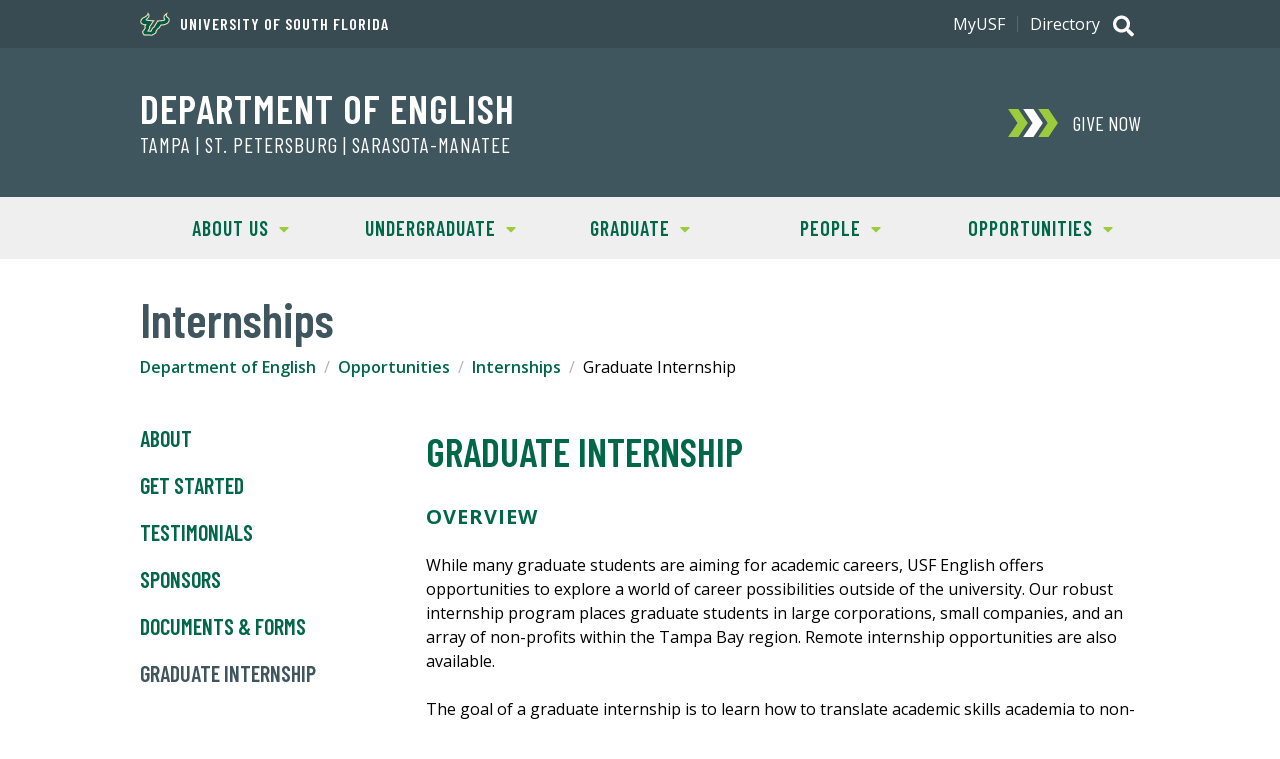

--- FILE ---
content_type: application/javascript
request_url: https://www.usf.edu/_resources/js/v3/functions.js?ver=5
body_size: 16711
content:
/*! modernizr 3.6.0 (Custom Build) | MIT *
 * https://modernizr.com/download/?-cssanimations-flexbox-inlinesvg-urlsearchparams-printshiv-setclasses !*/
!function(e,t,n){function r(e,t){return typeof e===t}function o(){var e,t,n,o,i,a,s;for(var l in S)if(S.hasOwnProperty(l)){if(e=[],t=S[l],t.name&&(e.push(t.name.toLowerCase()),t.options&&t.options.aliases&&t.options.aliases.length))for(n=0;n<t.options.aliases.length;n++)e.push(t.options.aliases[n].toLowerCase());for(o=r(t.fn,"function")?t.fn():t.fn,i=0;i<e.length;i++)a=e[i],s=a.split("."),1===s.length?Modernizr[s[0]]=o:(!Modernizr[s[0]]||Modernizr[s[0]]instanceof Boolean||(Modernizr[s[0]]=new Boolean(Modernizr[s[0]])),Modernizr[s[0]][s[1]]=o),E.push((o?"":"no-")+s.join("-"))}}function i(e){var t=b.className,n=Modernizr._config.classPrefix||"";if(x&&(t=t.baseVal),Modernizr._config.enableJSClass){var r=new RegExp("(^|\\s)"+n+"no-js(\\s|$)");t=t.replace(r,"$1"+n+"js$2")}Modernizr._config.enableClasses&&(t+=" "+n+e.join(" "+n),x?b.className.baseVal=t:b.className=t)}function a(){return"function"!=typeof t.createElement?t.createElement(arguments[0]):x?t.createElementNS.call(t,"http://www.w3.org/2000/svg",arguments[0]):t.createElement.apply(t,arguments)}function s(e,t){return!!~(""+e).indexOf(t)}function l(e){return e.replace(/([a-z])-([a-z])/g,function(e,t,n){return t+n.toUpperCase()}).replace(/^-/,"")}function u(e,t){return function(){return e.apply(t,arguments)}}function c(e,t,n){var o;for(var i in e)if(e[i]in t)return n===!1?e[i]:(o=t[e[i]],r(o,"function")?u(o,n||t):o);return!1}function f(e){return e.replace(/([A-Z])/g,function(e,t){return"-"+t.toLowerCase()}).replace(/^ms-/,"-ms-")}function d(t,n,r){var o;if("getComputedStyle"in e){o=getComputedStyle.call(e,t,n);var i=e.console;if(null!==o)r&&(o=o.getPropertyValue(r));else if(i){var a=i.error?"error":"log";i[a].call(i,"getComputedStyle returning null, its possible modernizr test results are inaccurate")}}else o=!n&&t.currentStyle&&t.currentStyle[r];return o}function p(){var e=t.body;return e||(e=a(x?"svg":"body"),e.fake=!0),e}function m(e,n,r,o){var i,s,l,u,c="modernizr",f=a("div"),d=p();if(parseInt(r,10))for(;r--;)l=a("div"),l.id=o?o[r]:c+(r+1),f.appendChild(l);return i=a("style"),i.type="text/css",i.id="s"+c,(d.fake?d:f).appendChild(i),d.appendChild(f),i.styleSheet?i.styleSheet.cssText=e:i.appendChild(t.createTextNode(e)),f.id=c,d.fake&&(d.style.background="",d.style.overflow="hidden",u=b.style.overflow,b.style.overflow="hidden",b.appendChild(d)),s=n(f,e),d.fake?(d.parentNode.removeChild(d),b.style.overflow=u,b.offsetHeight):f.parentNode.removeChild(f),!!s}function h(t,r){var o=t.length;if("CSS"in e&&"supports"in e.CSS){for(;o--;)if(e.CSS.supports(f(t[o]),r))return!0;return!1}if("CSSSupportsRule"in e){for(var i=[];o--;)i.push("("+f(t[o])+":"+r+")");return i=i.join(" or "),m("@supports ("+i+") { #modernizr { position: absolute; } }",function(e){return"absolute"==d(e,null,"position")})}return n}function v(e,t,o,i){function u(){f&&(delete j.style,delete j.modElem)}if(i=r(i,"undefined")?!1:i,!r(o,"undefined")){var c=h(e,o);if(!r(c,"undefined"))return c}for(var f,d,p,m,v,g=["modernizr","tspan","samp"];!j.style&&g.length;)f=!0,j.modElem=a(g.shift()),j.style=j.modElem.style;for(p=e.length,d=0;p>d;d++)if(m=e[d],v=j.style[m],s(m,"-")&&(m=l(m)),j.style[m]!==n){if(i||r(o,"undefined"))return u(),"pfx"==t?m:!0;try{j.style[m]=o}catch(y){}if(j.style[m]!=v)return u(),"pfx"==t?m:!0}return u(),!1}function g(e,t,n,o,i){var a=e.charAt(0).toUpperCase()+e.slice(1),s=(e+" "+T.join(a+" ")+a).split(" ");return r(t,"string")||r(t,"undefined")?v(s,t,o,i):(s=(e+" "+N.join(a+" ")+a).split(" "),c(s,t,n))}function y(e,t,r){return g(e,n,n,t,r)}var E=[],S=[],C={_version:"3.6.0",_config:{classPrefix:"",enableClasses:!0,enableJSClass:!0,usePrefixes:!0},_q:[],on:function(e,t){var n=this;setTimeout(function(){t(n[e])},0)},addTest:function(e,t,n){S.push({name:e,fn:t,options:n})},addAsyncTest:function(e){S.push({name:null,fn:e})}},Modernizr=function(){};Modernizr.prototype=C,Modernizr=new Modernizr;var b=t.documentElement,x="svg"===b.nodeName.toLowerCase();x||!function(e,t){function n(e,t){var n=e.createElement("p"),r=e.getElementsByTagName("head")[0]||e.documentElement;return n.innerHTML="x<style>"+t+"</style>",r.insertBefore(n.lastChild,r.firstChild)}function r(){var e=w.elements;return"string"==typeof e?e.split(" "):e}function o(e,t){var n=w.elements;"string"!=typeof n&&(n=n.join(" ")),"string"!=typeof e&&(e=e.join(" ")),w.elements=n+" "+e,u(t)}function i(e){var t=x[e[C]];return t||(t={},b++,e[C]=b,x[b]=t),t}function a(e,n,r){if(n||(n=t),v)return n.createElement(e);r||(r=i(n));var o;return o=r.cache[e]?r.cache[e].cloneNode():S.test(e)?(r.cache[e]=r.createElem(e)).cloneNode():r.createElem(e),!o.canHaveChildren||E.test(e)||o.tagUrn?o:r.frag.appendChild(o)}function s(e,n){if(e||(e=t),v)return e.createDocumentFragment();n=n||i(e);for(var o=n.frag.cloneNode(),a=0,s=r(),l=s.length;l>a;a++)o.createElement(s[a]);return o}function l(e,t){t.cache||(t.cache={},t.createElem=e.createElement,t.createFrag=e.createDocumentFragment,t.frag=t.createFrag()),e.createElement=function(n){return w.shivMethods?a(n,e,t):t.createElem(n)},e.createDocumentFragment=Function("h,f","return function(){var n=f.cloneNode(),c=n.createElement;h.shivMethods&&("+r().join().replace(/[\w\-:]+/g,function(e){return t.createElem(e),t.frag.createElement(e),'c("'+e+'")'})+");return n}")(w,t.frag)}function u(e){e||(e=t);var r=i(e);return!w.shivCSS||h||r.hasCSS||(r.hasCSS=!!n(e,"article,aside,dialog,figcaption,figure,footer,header,hgroup,main,nav,section{display:block}mark{background:#FF0;color:#000}template{display:none}")),v||l(e,r),e}function c(e){for(var t,n=e.getElementsByTagName("*"),o=n.length,i=RegExp("^(?:"+r().join("|")+")$","i"),a=[];o--;)t=n[o],i.test(t.nodeName)&&a.push(t.applyElement(f(t)));return a}function f(e){for(var t,n=e.attributes,r=n.length,o=e.ownerDocument.createElement(N+":"+e.nodeName);r--;)t=n[r],t.specified&&o.setAttribute(t.nodeName,t.nodeValue);return o.style.cssText=e.style.cssText,o}function d(e){for(var t,n=e.split("{"),o=n.length,i=RegExp("(^|[\\s,>+~])("+r().join("|")+")(?=[[\\s,>+~#.:]|$)","gi"),a="$1"+N+"\\:$2";o--;)t=n[o]=n[o].split("}"),t[t.length-1]=t[t.length-1].replace(i,a),n[o]=t.join("}");return n.join("{")}function p(e){for(var t=e.length;t--;)e[t].removeNode()}function m(e){function t(){clearTimeout(a._removeSheetTimer),r&&r.removeNode(!0),r=null}var r,o,a=i(e),s=e.namespaces,l=e.parentWindow;return!_||e.printShived?e:("undefined"==typeof s[N]&&s.add(N),l.attachEvent("onbeforeprint",function(){t();for(var i,a,s,l=e.styleSheets,u=[],f=l.length,p=Array(f);f--;)p[f]=l[f];for(;s=p.pop();)if(!s.disabled&&T.test(s.media)){try{i=s.imports,a=i.length}catch(m){a=0}for(f=0;a>f;f++)p.push(i[f]);try{u.push(s.cssText)}catch(m){}}u=d(u.reverse().join("")),o=c(e),r=n(e,u)}),l.attachEvent("onafterprint",function(){p(o),clearTimeout(a._removeSheetTimer),a._removeSheetTimer=setTimeout(t,500)}),e.printShived=!0,e)}var h,v,g="3.7.3",y=e.html5||{},E=/^<|^(?:button|map|select|textarea|object|iframe|option|optgroup)$/i,S=/^(?:a|b|code|div|fieldset|h1|h2|h3|h4|h5|h6|i|label|li|ol|p|q|span|strong|style|table|tbody|td|th|tr|ul)$/i,C="_html5shiv",b=0,x={};!function(){try{var e=t.createElement("a");e.innerHTML="<xyz></xyz>",h="hidden"in e,v=1==e.childNodes.length||function(){t.createElement("a");var e=t.createDocumentFragment();return"undefined"==typeof e.cloneNode||"undefined"==typeof e.createDocumentFragment||"undefined"==typeof e.createElement}()}catch(n){h=!0,v=!0}}();var w={elements:y.elements||"abbr article aside audio bdi canvas data datalist details dialog figcaption figure footer header hgroup main mark meter nav output picture progress section summary template time video",version:g,shivCSS:y.shivCSS!==!1,supportsUnknownElements:v,shivMethods:y.shivMethods!==!1,type:"default",shivDocument:u,createElement:a,createDocumentFragment:s,addElements:o};e.html5=w,u(t);var T=/^$|\b(?:all|print)\b/,N="html5shiv",_=!v&&function(){var n=t.documentElement;return!("undefined"==typeof t.namespaces||"undefined"==typeof t.parentWindow||"undefined"==typeof n.applyElement||"undefined"==typeof n.removeNode||"undefined"==typeof e.attachEvent)}();w.type+=" print",w.shivPrint=m,m(t),"object"==typeof module&&module.exports&&(module.exports=w)}("undefined"!=typeof e?e:this,t),Modernizr.addTest("inlinesvg",function(){var e=a("div");return e.innerHTML="<svg/>","http://www.w3.org/2000/svg"==("undefined"!=typeof SVGRect&&e.firstChild&&e.firstChild.namespaceURI)});var w="Moz O ms Webkit",T=C._config.usePrefixes?w.split(" "):[];C._cssomPrefixes=T;var N=C._config.usePrefixes?w.toLowerCase().split(" "):[];C._domPrefixes=N;var _={elem:a("modernizr")};Modernizr._q.push(function(){delete _.elem});var j={style:_.elem.style};Modernizr._q.unshift(function(){delete j.style}),C.testAllProps=g,C.testAllProps=y,Modernizr.addTest("cssanimations",y("animationName","a",!0)),Modernizr.addTest("flexbox",y("flexBasis","1px",!0)),Modernizr.addTest("urlsearchparams","URLSearchParams"in e),o(),i(E),delete C.addTest,delete C.addAsyncTest;for(var P=0;P<Modernizr._q.length;P++)Modernizr._q[P]();e.Modernizr=Modernizr}(window,document);

$(document).ready(function() { 
	$(".toggle").collapsible(); 

	setDonate();
	$(window).on("resize", function() { 
		setDonate();	
	});
});


function setDonate() {
	if ($('.donate').css('position') == 'absolute'){
		var bannerHeight = $(".header_banner").outerHeight();
		var auxHeight = $(".auxNav").length ? $(".auxNav").outerHeight() : 0;
		var donateHeight = $(".donate").outerHeight();

		var donateOffset = (bannerHeight - (auxHeight + donateHeight)) / 2;
		donateOffset = (donateOffset + auxHeight) / 16;
		donateOffset = donateOffset + 'em';
		$(".donate").css('top', donateOffset);
	}
}



/* Setting correct sectionNav display */
function setSectionNav(currentPage) {
	$('.sectionNav_menu a[href="' + currentPage + '"]').addClass('sectionNav_active');

	$('.sectionNav_menu li ul').css('display', 'none');
	$('.sectionNav_menu a').each(function() {
		if ($(this).attr('href') == currentPage) {
			$(this).next('ul').css('display', 'block');
			$(this).parents('li ul').css('display', 'block');
		}
	});
}


/**
* --------------------------------------------------------------------
* jQuery collapsible plugin
* Author: Scott Jehl, scott@filamentgroup.com
* Copyright (c) 2009 Filament Group
* licensed under MIT (filamentgroup.com/examples/mit-license.txt)
*
* Additions by: USF University Communications and Marketing
*         http://www.usf.edu/ucm
*
* --------------------------------------------------------------------
*/

$.fn.collapsible = function(){
	return $(this).each(function(){
		//define
		var collapsibleHeading = $(this).addClass('collapsible-heading collapsible-heading-collapsed');
		var collapsibleContent = collapsibleHeading.next();

		//modify markup & attributes
		collapsibleHeading.prepend('<span class="collapsible-heading-status">Show </span>')
			.wrapInner('<a href="#" class="collapsible-heading-toggle"></a>')
			.attr({'aria-expanded': false});

		collapsibleContent.addClass('collapsible-content collapsible-content-collapsed');

		function globalCollapse() {
			if ($('.nav_toggle').css('display') == 'none') {
				$('.global .toggle').not('.nav_toggle').trigger('collapse');
			}
			else {
				if ($('footer .nav_toggle').css('display') == 'none') {
					$('header .toggle').trigger('collapse');
				}
				else {
					$('.global .toggle').trigger('collapse');
				}
			}
		}

		$(document).off().on("click", function() {
			globalCollapse();
		}).on("keyup", function(evt) {
			if (evt.which === 27) {
				globalCollapse();
			}
		});

		$(".search_content, .header_nav").on("click", function(e) {
			e.stopPropagation();
		});

		//events    
		collapsibleHeading
			.on('collapse', function(){
			$(this).addClass('collapsible-heading-collapsed')
				.attr({'aria-expanded': false})
				.find('.collapsible-heading-status').text('Show ');

			collapsibleContent.slideUp(function(){
				$(this).addClass('collapsible-content-collapsed').removeAttr('style');
			});
		})

			.on('expand', function(){
			$(this).removeClass('collapsible-heading-collapsed')
				.attr({'aria-expanded': true})
				.find('.collapsible-heading-status').text('Hide ');

			collapsibleContent.slideDown(function(){
				$(this).removeClass('collapsible-content-collapsed').removeAttr('style');
			});
		})

			.on("click", function(){
			if( $(this).is('.collapsible-heading-collapsed') ){
				// If this toggle is within .global
				if ($(this).parents('.global').length) {
					// Find cousin toggles (and their children) and collapse
					$(this).parent().siblings().find('.toggle[aria-expanded=true]').trigger('collapse');
				}

				$(this).trigger('expand');
			} 
			else {
				$(this).trigger('collapse');
			}
			return false;
		});
	}); 
};

/*
 * jQuery FlexSlider v2.6.2
 * Copyright 2012 WooThemes
 * Contributing Author: Tyler Smith
 */
;
(function ($) {

	var focused = true;

	//FlexSlider: Object Instance
	$.flexslider = function(el, options) {
		var slider = $(el);

		// making variables public
		slider.vars = $.extend({}, $.flexslider.defaults, options);

		var namespace = slider.vars.namespace,
			msGesture = window.navigator && window.navigator.msPointerEnabled && window.MSGesture,
			touch = (( "ontouchstart" in window ) || msGesture || window.DocumentTouch && document instanceof DocumentTouch) && slider.vars.touch,
			// depricating this idea, as devices are being released with both of these events
			//eventType = "click touchend MSPointerUp keyup",
			eventType = "click touchend MSPointerUp",
			watchedEvent = "",
			watchedEventClearTimer,
			vertical = slider.vars.direction === "vertical",
			reverse = slider.vars.reverse,
			carousel = (slider.vars.itemWidth > 0),
			fade = slider.vars.animation === "fade",
			asNav = slider.vars.asNavFor !== "",
			methods = {};

		// Store a reference to the slider object
		$.data(el, "flexslider", slider);

		// Private slider methods
		methods = {
			init: function() {
				slider.animating = false;
				// Get current slide and make sure it is a number
				slider.currentSlide = parseInt( ( slider.vars.startAt ? slider.vars.startAt : 0), 10 );
				if ( isNaN( slider.currentSlide ) ) { slider.currentSlide = 0; }
				slider.animatingTo = slider.currentSlide;
				slider.atEnd = (slider.currentSlide === 0 || slider.currentSlide === slider.last);
				slider.containerSelector = slider.vars.selector.substr(0,slider.vars.selector.search(' '));
				slider.slides = $(slider.vars.selector, slider);
				slider.container = $(slider.containerSelector, slider);
				slider.count = slider.slides.length;
				// SYNC:
				slider.syncExists = $(slider.vars.sync).length > 0;
				// SLIDE:
				if (slider.vars.animation === "slide") { slider.vars.animation = "swing"; }
				slider.prop = (vertical) ? "top" : "marginLeft";
				slider.args = {};
				// SLIDESHOW:
				slider.manualPause = false;
				slider.stopped = false;
				//PAUSE WHEN INVISIBLE
				slider.started = false;
				slider.startTimeout = null;
				// TOUCH/USECSS:
				slider.transitions = !slider.vars.video && !fade && slider.vars.useCSS && (function() {
					var obj = document.createElement('div'),
						props = ['perspectiveProperty', 'WebkitPerspective', 'MozPerspective', 'OPerspective', 'msPerspective'];
					for (var i in props) {
						if ( obj.style[ props[i] ] !== undefined ) {
							slider.pfx = props[i].replace('Perspective','').toLowerCase();
							slider.prop = "-" + slider.pfx + "-transform";
							return true;
						}
					}
					return false;
				}());
				slider.ensureAnimationEnd = '';
				// CONTROLSCONTAINER:
				if (slider.vars.controlsContainer !== "") slider.controlsContainer = $(slider.vars.controlsContainer).length > 0 && $(slider.vars.controlsContainer);
				// MANUAL:
				if (slider.vars.manualControls !== "") slider.manualControls = $(slider.vars.manualControls).length > 0 && $(slider.vars.manualControls);

				// CUSTOM DIRECTION NAV:
				if (slider.vars.customDirectionNav !== "") slider.customDirectionNav = $(slider.vars.customDirectionNav).length === 2 && $(slider.vars.customDirectionNav);

				// RANDOMIZE:
				if (slider.vars.randomize) {
					slider.slides.sort(function() { return (Math.round(Math.random())-0.5); });
					slider.container.empty().append(slider.slides);
				}

				slider.doMath();

				// INIT
				slider.setup("init");

				// CONTROLNAV:
				if (slider.vars.controlNav) { methods.controlNav.setup(); }

				// DIRECTIONNAV:
				if (slider.vars.directionNav) { methods.directionNav.setup(); }

				// KEYBOARD:
				/*if (slider.vars.keyboard && ($(slider.containerSelector).length === 1 || slider.vars.multipleKeyboard)) {
          $(document).bind('keyup', function(event) {
            var keycode = event.keyCode;
            if (!slider.animating && (keycode === 39 || keycode === 37)) {
              var target = (keycode === 39) ? slider.getTarget('next') :
                           (keycode === 37) ? slider.getTarget('prev') : false;
              slider.flexAnimate(target, slider.vars.pauseOnAction);
            }
          });
        }*/
				// MOUSEWHEEL:
				if (slider.vars.mousewheel) {
					slider.on('mousewheel', function(event, delta, deltaX, deltaY) {
						event.preventDefault();
						var target = (delta < 0) ? slider.getTarget('next') : slider.getTarget('prev');
						slider.flexAnimate(target, slider.vars.pauseOnAction);
					});
				}

				// PAUSEPLAY
				if (slider.vars.pausePlay) { methods.pausePlay.setup(); }

				//PAUSE WHEN INVISIBLE
				if (slider.vars.slideshow && slider.vars.pauseInvisible) { methods.pauseInvisible.init(); }

				// SLIDSESHOW
				if (slider.vars.slideshow) {
					if (slider.vars.pauseOnHover) {
						slider.hover(function() {
							if (!slider.manualPlay && !slider.manualPause) { slider.pause(); }
						}, function() {
							if (!slider.manualPause && !slider.manualPlay && !slider.stopped) { slider.play(); }
						});
					}
					// initialize animation
					//If we're visible, or we don't use PageVisibility API
					if(!slider.vars.pauseInvisible || !methods.pauseInvisible.isHidden()) {
						(slider.vars.initDelay > 0) ? slider.startTimeout = setTimeout(slider.play, slider.vars.initDelay) : slider.play();
					}
				}

				// ASNAV:
				if (asNav) { methods.asNav.setup(); }

				// TOUCH
				if (touch && slider.vars.touch) { methods.touch(); }

				// FADE&&SMOOTHHEIGHT || SLIDE:
				if (!fade || (fade && slider.vars.smoothHeight)) { $(window).on("resize orientationchange focus", methods.resize); }

				slider.find("img").attr("draggable", "false");

				// API: start() Callback
				setTimeout(function(){
					slider.vars.start(slider);
				}, 200);
			},
			asNav: {
				setup: function() {
					slider.asNav = true;
					slider.animatingTo = Math.floor(slider.currentSlide/slider.move);
					slider.currentItem = slider.currentSlide;
					slider.slides.removeClass(namespace + "active-slide").eq(slider.currentItem).addClass(namespace + "active-slide");
					if(!msGesture){
						slider.slides.on(eventType, function(e){
							e.preventDefault();
							var $slide = $(this),
								target = $slide.index();
							var posFromLeft = $slide.offset().left - $(slider).scrollLeft(); // Find position of slide relative to left of slider container
							if( posFromLeft <= 0 && $slide.hasClass( namespace + 'active-slide' ) ) {
								slider.flexAnimate(slider.getTarget("prev"), true);
							} else if (!$(slider.vars.asNavFor).data('flexslider').animating && !$slide.hasClass(namespace + "active-slide")) {
								slider.direction = (slider.currentItem < target) ? "next" : "prev";
								slider.flexAnimate(target, slider.vars.pauseOnAction, false, true, true);
							}
						});
					}else{
						el._slider = slider;
						slider.slides.each(function (){
							var that = this;
							that._gesture = new MSGesture();
							that._gesture.target = that;
							that.addEventListener("MSPointerDown", function (e){
								e.preventDefault();
								if(e.currentTarget._gesture) {
									e.currentTarget._gesture.addPointer(e.pointerId);
								}
							}, false);
							that.addEventListener("MSGestureTap", function (e){
								e.preventDefault();
								var $slide = $(this),
									target = $slide.index();
								if (!$(slider.vars.asNavFor).data('flexslider').animating && !$slide.hasClass('active')) {
									slider.direction = (slider.currentItem < target) ? "next" : "prev";
									slider.flexAnimate(target, slider.vars.pauseOnAction, false, true, true);
								}
							});
						});
					}
				}
			},
			controlNav: {
				setup: function() {
					if (!slider.manualControls) {
						methods.controlNav.setupPaging();
					} else { // MANUALCONTROLS:
						methods.controlNav.setupManual();
					}
				},
				setupPaging: function() {
					var type = (slider.vars.controlNav === "thumbnails") ? 'control-thumbs' : 'control-paging',
						j = 1,
						item,
						slide;

					slider.controlNavScaffold = $('<ol class="'+ namespace + 'control-nav ' + namespace + type + '"></ol>');

					if (slider.pagingCount > 1) {
						for (var i = 0; i < slider.pagingCount; i++) {
							slide = slider.slides.eq(i);
							if ( undefined === slide.attr( 'data-thumb-alt' ) ) { slide.attr( 'data-thumb-alt', '' ); }
							var altText = ( '' !== slide.attr( 'data-thumb-alt' ) ) ? altText = ' alt="' + slide.attr( 'data-thumb-alt' ) + '"' : '';
							item = (slider.vars.controlNav === "thumbnails") ? '<img src="' + slide.attr( 'data-thumb' ) + '"' + altText + '/>' : '<a href="#">' + j + '</a>';
							if ( 'thumbnails' === slider.vars.controlNav && true === slider.vars.thumbCaptions ) {
								var captn = slide.attr( 'data-thumbcaption' );
								if ( '' !== captn && undefined !== captn ) { item += '<span class="' + namespace + 'caption">' + captn + '</span>'; }
							}
							slider.controlNavScaffold.append('<li>' + item + '</li>');
							j++;
						}
					}

					// CONTROLSCONTAINER:
					(slider.controlsContainer) ? $(slider.controlsContainer).append(slider.controlNavScaffold) : slider.append(slider.controlNavScaffold);
					methods.controlNav.set();

					methods.controlNav.active();

					slider.controlNavScaffold.delegate('a, img', eventType, function(event) {
						event.preventDefault();

						if (watchedEvent === "" || watchedEvent === event.type) {
							var $this = $(this),
								target = slider.controlNav.index($this);

							if (!$this.hasClass(namespace + 'active')) {
								slider.direction = (target > slider.currentSlide) ? "next" : "prev";
								slider.flexAnimate(target, slider.vars.pauseOnAction);
							}
						}

						// setup flags to prevent event duplication
						if (watchedEvent === "") {
							watchedEvent = event.type;
						}
						methods.setToClearWatchedEvent();

					});
				},
				setupManual: function() {
					slider.controlNav = slider.manualControls;
					methods.controlNav.active();

					slider.controlNav.on(eventType, function(event) {
						event.preventDefault();

						if (watchedEvent === "" || watchedEvent === event.type) {
							var $this = $(this),
								target = slider.controlNav.index($this);

							if (!$this.hasClass(namespace + 'active')) {
								(target > slider.currentSlide) ? slider.direction = "next" : slider.direction = "prev";
								slider.flexAnimate(target, slider.vars.pauseOnAction);
							}
						}

						// setup flags to prevent event duplication
						if (watchedEvent === "") {
							watchedEvent = event.type;
						}
						methods.setToClearWatchedEvent();
					});
				},
				set: function() {
					var selector = (slider.vars.controlNav === "thumbnails") ? 'img' : 'a';
					slider.controlNav = $('.' + namespace + 'control-nav li ' + selector, (slider.controlsContainer) ? slider.controlsContainer : slider);
				},
				active: function() {
					slider.controlNav.removeClass(namespace + "active").eq(slider.animatingTo).addClass(namespace + "active");
				},
				update: function(action, pos) {
					if (slider.pagingCount > 1 && action === "add") {
						slider.controlNavScaffold.append($('<li><a href="#">' + slider.count + '</a></li>'));
					} else if (slider.pagingCount === 1) {
						slider.controlNavScaffold.find('li').remove();
					} else {
						slider.controlNav.eq(pos).closest('li').remove();
					}
					methods.controlNav.set();
					(slider.pagingCount > 1 && slider.pagingCount !== slider.controlNav.length) ? slider.update(pos, action) : methods.controlNav.active();
				}
			},
			directionNav: {
				setup: function() {
					var directionNavScaffold = $('<ul class="' + namespace + 'direction-nav"><li class="' + namespace + 'nav-prev"><a class="' + namespace + 'prev" href="#">' + slider.vars.prevText + '</a></li><li class="' + namespace + 'nav-next"><a class="' + namespace + 'next" href="#">' + slider.vars.nextText + '</a></li></ul>');

					// CUSTOM DIRECTION NAV:
					if (slider.customDirectionNav) {
						slider.directionNav = slider.customDirectionNav;
						// CONTROLSCONTAINER:
					} else if (slider.controlsContainer) {
						$(slider.controlsContainer).append(directionNavScaffold);
						slider.directionNav = $('.' + namespace + 'direction-nav li a', slider.controlsContainer);
					} else {
						slider.append(directionNavScaffold);
						slider.directionNav = $('.' + namespace + 'direction-nav li a', slider);
					}

					methods.directionNav.update();

					slider.directionNav.on(eventType, function(event) {
						event.preventDefault();
						var target;

						if (watchedEvent === "" || watchedEvent === event.type) {
							target = ($(this).hasClass(namespace + 'next')) ? slider.getTarget('next') : slider.getTarget('prev');
							slider.flexAnimate(target, slider.vars.pauseOnAction);
						}

						// setup flags to prevent event duplication
						if (watchedEvent === "") {
							watchedEvent = event.type;
						}
						methods.setToClearWatchedEvent();
					});
				},
				update: function() {
					var disabledClass = namespace + 'disabled';
					if (slider.pagingCount === 1) {
						slider.directionNav.addClass(disabledClass).attr('tabindex', '-1');
					} else if (!slider.vars.animationLoop) {
						if (slider.animatingTo === 0) {
							slider.directionNav.removeClass(disabledClass).filter('.' + namespace + "prev").addClass(disabledClass).attr('tabindex', '-1');
						} else if (slider.animatingTo === slider.last) {
							slider.directionNav.removeClass(disabledClass).filter('.' + namespace + "next").addClass(disabledClass).attr('tabindex', '-1');
						} else {
							slider.directionNav.removeClass(disabledClass).removeAttr('tabindex');
						}
					} else {
						slider.directionNav.removeClass(disabledClass).removeAttr('tabindex');
					}
				}
			},
			pausePlay: {
				setup: function() {
					var pausePlayScaffold = $('<div class="' + namespace + 'pauseplay"><a href="#"></a></div>');

					// CONTROLSCONTAINER:
					if (slider.controlsContainer) {
						slider.controlsContainer.prepend(pausePlayScaffold);
						slider.pausePlay = $('.' + namespace + 'pauseplay a', slider.controlsContainer);
					} else {
						slider.prepend(pausePlayScaffold);
						slider.pausePlay = $('.' + namespace + 'pauseplay a', slider);
					}


					methods.pausePlay.update((slider.vars.slideshow) ? namespace + 'pause' : namespace + 'play');

					slider.pausePlay.on(eventType, function(event) {
						event.preventDefault();

						if (watchedEvent === "" || watchedEvent === event.type) {
							if ($(this).hasClass(namespace + 'pause')) {
								slider.manualPause = true;
								slider.manualPlay = false;
								slider.pause();
							} else {
								slider.manualPause = false;
								slider.manualPlay = true;
								slider.play();
							}
						}

						// setup flags to prevent event duplication
						if (watchedEvent === "") {
							watchedEvent = event.type;
						}
						methods.setToClearWatchedEvent();
					});
				},
				update: function(state) {
					(state === "play") ? slider.pausePlay.removeClass(namespace + 'pause').addClass(namespace + 'play').html(slider.vars.playText) : slider.pausePlay.removeClass(namespace + 'play').addClass(namespace + 'pause').html(slider.vars.pauseText);
				}
			},
			touch: function() {
				var startX,
					startY,
					offset,
					cwidth,
					dx,
					startT,
					onTouchStart,
					onTouchMove,
					onTouchEnd,
					scrolling = false,
					localX = 0,
					localY = 0,
					accDx = 0;

				if(!msGesture){
					onTouchStart = function(e) {
						if (slider.animating) {
							e.preventDefault();
						} else if ( ( window.navigator.msPointerEnabled ) || e.touches.length === 1 ) {
							slider.pause();
							// CAROUSEL:
							cwidth = (vertical) ? slider.h : slider. w;
							startT = Number(new Date());
							// CAROUSEL:

							// Local vars for X and Y points.
							localX = e.touches[0].pageX;
							localY = e.touches[0].pageY;

							offset = (carousel && reverse && slider.animatingTo === slider.last) ? 0 :
							(carousel && reverse) ? slider.limit - (((slider.itemW + slider.vars.itemMargin) * slider.move) * slider.animatingTo) :
							(carousel && slider.currentSlide === slider.last) ? slider.limit :
							(carousel) ? ((slider.itemW + slider.vars.itemMargin) * slider.move) * slider.currentSlide :
							(reverse) ? (slider.last - slider.currentSlide + slider.cloneOffset) * cwidth : (slider.currentSlide + slider.cloneOffset) * cwidth;
							startX = (vertical) ? localY : localX;
							startY = (vertical) ? localX : localY;

							el.addEventListener('touchmove', onTouchMove, false);
							el.addEventListener('touchend', onTouchEnd, false);
						}
					};

					onTouchMove = function(e) {
						// Local vars for X and Y points.

						localX = e.touches[0].pageX;
						localY = e.touches[0].pageY;

						dx = (vertical) ? startX - localY : startX - localX;
						scrolling = (vertical) ? (Math.abs(dx) < Math.abs(localX - startY)) : (Math.abs(dx) < Math.abs(localY - startY));

						var fxms = 500;

						if ( ! scrolling || Number( new Date() ) - startT > fxms ) {
							e.preventDefault();
							if (!fade && slider.transitions) {
								if (!slider.vars.animationLoop) {
									dx = dx/((slider.currentSlide === 0 && dx < 0 || slider.currentSlide === slider.last && dx > 0) ? (Math.abs(dx)/cwidth+2) : 1);
								}
								slider.setProps(offset + dx, "setTouch");
							}
						}
					};

					onTouchEnd = function(e) {
						// finish the touch by undoing the touch session
						el.removeEventListener('touchmove', onTouchMove, false);

						if (slider.animatingTo === slider.currentSlide && !scrolling && !(dx === null)) {
							var updateDx = (reverse) ? -dx : dx,
								target = (updateDx > 0) ? slider.getTarget('next') : slider.getTarget('prev');

							if (slider.canAdvance(target) && (Number(new Date()) - startT < 550 && Math.abs(updateDx) > 50 || Math.abs(updateDx) > cwidth/2)) {
								slider.flexAnimate(target, slider.vars.pauseOnAction);
							} else {
								if (!fade) { slider.flexAnimate(slider.currentSlide, slider.vars.pauseOnAction, true); }
							}
						}
						el.removeEventListener('touchend', onTouchEnd, false);

						startX = null;
						startY = null;
						dx = null;
						offset = null;
					};

					el.addEventListener('touchstart', onTouchStart, false);
				}else{
					el.style.msTouchAction = "none";
					el._gesture = new MSGesture();
					el._gesture.target = el;
					el.addEventListener("MSPointerDown", onMSPointerDown, false);
					el._slider = slider;
					el.addEventListener("MSGestureChange", onMSGestureChange, false);
					el.addEventListener("MSGestureEnd", onMSGestureEnd, false);

					function onMSPointerDown(e){
						e.stopPropagation();
						if (slider.animating) {
							e.preventDefault();
						}else{
							slider.pause();
							el._gesture.addPointer(e.pointerId);
							accDx = 0;
							cwidth = (vertical) ? slider.h : slider. w;
							startT = Number(new Date());
							// CAROUSEL:

							offset = (carousel && reverse && slider.animatingTo === slider.last) ? 0 :
							(carousel && reverse) ? slider.limit - (((slider.itemW + slider.vars.itemMargin) * slider.move) * slider.animatingTo) :
							(carousel && slider.currentSlide === slider.last) ? slider.limit :
							(carousel) ? ((slider.itemW + slider.vars.itemMargin) * slider.move) * slider.currentSlide :
							(reverse) ? (slider.last - slider.currentSlide + slider.cloneOffset) * cwidth : (slider.currentSlide + slider.cloneOffset) * cwidth;
						}
					}

					function onMSGestureChange(e) {
						e.stopPropagation();
						var slider = e.target._slider;
						if(!slider){
							return;
						}
						var transX = -e.translationX,
							transY = -e.translationY;

						//Accumulate translations.
						accDx = accDx + ((vertical) ? transY : transX);
						dx = accDx;
						scrolling = (vertical) ? (Math.abs(accDx) < Math.abs(-transX)) : (Math.abs(accDx) < Math.abs(-transY));

						if(e.detail === e.MSGESTURE_FLAG_INERTIA){
							setImmediate(function (){
								el._gesture.stop();
							});

							return;
						}

						if (!scrolling || Number(new Date()) - startT > 500) {
							e.preventDefault();
							if (!fade && slider.transitions) {
								if (!slider.vars.animationLoop) {
									dx = accDx / ((slider.currentSlide === 0 && accDx < 0 || slider.currentSlide === slider.last && accDx > 0) ? (Math.abs(accDx) / cwidth + 2) : 1);
								}
								slider.setProps(offset + dx, "setTouch");
							}
						}
					}

					function onMSGestureEnd(e) {
						e.stopPropagation();
						var slider = e.target._slider;
						if(!slider){
							return;
						}
						if (slider.animatingTo === slider.currentSlide && !scrolling && !(dx === null)) {
							var updateDx = (reverse) ? -dx : dx,
								target = (updateDx > 0) ? slider.getTarget('next') : slider.getTarget('prev');

							if (slider.canAdvance(target) && (Number(new Date()) - startT < 550 && Math.abs(updateDx) > 50 || Math.abs(updateDx) > cwidth/2)) {
								slider.flexAnimate(target, slider.vars.pauseOnAction);
							} else {
								if (!fade) { slider.flexAnimate(slider.currentSlide, slider.vars.pauseOnAction, true); }
							}
						}

						startX = null;
						startY = null;
						dx = null;
						offset = null;
						accDx = 0;
					}
				}
			},
			resize: function() {
				if (!slider.animating && slider.is(':visible')) {
					if (!carousel) { slider.doMath(); }

					if (fade) {
						// SMOOTH HEIGHT:
						methods.smoothHeight();
					} else if (carousel) { //CAROUSEL:
						slider.slides.width(slider.computedW);
						slider.update(slider.pagingCount);
						slider.setProps();
					}
					else if (vertical) { //VERTICAL:
						slider.viewport.height(slider.h);
						slider.setProps(slider.h, "setTotal");
					} else {
						// SMOOTH HEIGHT:
						if (slider.vars.smoothHeight) { methods.smoothHeight(); }
						slider.newSlides.width(slider.computedW);
						slider.setProps(slider.computedW, "setTotal");
					}
				}
			},
			smoothHeight: function(dur) {
				if (!vertical || fade) {
					var $obj = (fade) ? slider : slider.viewport;
					(dur) ? $obj.animate({"height": slider.slides.eq(slider.animatingTo).innerHeight()}, dur).css('overflow', 'visible') : $obj.innerHeight(slider.slides.eq(slider.animatingTo).innerHeight());
				}
			},
			sync: function(action) {
				var $obj = $(slider.vars.sync).data("flexslider"),
					target = slider.animatingTo;

				switch (action) {
					case "animate": $obj.flexAnimate(target, slider.vars.pauseOnAction, false, true); break;
					case "play": if (!$obj.playing && !$obj.asNav) { $obj.play(); } break;
					case "pause": $obj.pause(); break;
				}
			},
			uniqueID: function($clone) {
				// Append _clone to current level and children elements with id attributes
				$clone.filter( '[id]' ).add($clone.find( '[id]' )).each(function() {
					var $this = $(this);
					$this.attr( 'id', $this.attr( 'id' ) + '_clone' );
				});
				return $clone;
			},
			pauseInvisible: {
				visProp: null,
				init: function() {
					var visProp = methods.pauseInvisible.getHiddenProp();
					if (visProp) {
						var evtname = visProp.replace(/[H|h]idden/,'') + 'visibilitychange';
						document.addEventListener(evtname, function() {
							if (methods.pauseInvisible.isHidden()) {
								if(slider.startTimeout) {
									clearTimeout(slider.startTimeout); //If clock is ticking, stop timer and prevent from starting while invisible
								} else {
									slider.pause(); //Or just pause
								}
							}
							else {
								if(slider.started) {
									slider.play(); //Initiated before, just play
								} else {
									if (slider.vars.initDelay > 0) {
										setTimeout(slider.play, slider.vars.initDelay);
									} else {
										slider.play(); //Didn't init before: simply init or wait for it
									}
								}
							}
						});
					}
				},
				isHidden: function() {
					var prop = methods.pauseInvisible.getHiddenProp();
					if (!prop) {
						return false;
					}
					return document[prop];
				},
				getHiddenProp: function() {
					var prefixes = ['webkit','moz','ms','o'];
					// if 'hidden' is natively supported just return it
					if ('hidden' in document) {
						return 'hidden';
					}
					// otherwise loop over all the known prefixes until we find one
					for ( var i = 0; i < prefixes.length; i++ ) {
						if ((prefixes[i] + 'Hidden') in document) {
							return prefixes[i] + 'Hidden';
						}
					}
					// otherwise it's not supported
					return null;
				}
			},
			setToClearWatchedEvent: function() {
				clearTimeout(watchedEventClearTimer);
				watchedEventClearTimer = setTimeout(function() {
					watchedEvent = "";
				}, 3000);
			}
		};

		// public methods
		slider.flexAnimate = function(target, pause, override, withSync, fromNav) {
			if (!slider.vars.animationLoop && target !== slider.currentSlide) {
				slider.direction = (target > slider.currentSlide) ? "next" : "prev";
			}

			if (asNav && slider.pagingCount === 1) slider.direction = (slider.currentItem < target) ? "next" : "prev";

			if (!slider.animating && (slider.canAdvance(target, fromNav) || override) && slider.is(":visible")) {
				if (asNav && withSync) {
					var master = $(slider.vars.asNavFor).data('flexslider');
					slider.atEnd = target === 0 || target === slider.count - 1;
					master.flexAnimate(target, true, false, true, fromNav);
					slider.direction = (slider.currentItem < target) ? "next" : "prev";
					master.direction = slider.direction;

					if (Math.ceil((target + 1)/slider.visible) - 1 !== slider.currentSlide && target !== 0) {
						slider.currentItem = target;
						slider.slides.removeClass(namespace + "active-slide").eq(target).addClass(namespace + "active-slide");
						target = Math.floor(target/slider.visible);
					} else {
						slider.currentItem = target;
						slider.slides.removeClass(namespace + "active-slide").eq(target).addClass(namespace + "active-slide");
						return false;
					}
				}

				slider.animating = true;
				slider.animatingTo = target;

				// SLIDESHOW:
				if (pause) { slider.pause(); }

				// API: before() animation Callback
				slider.vars.before(slider);

				// SYNC:
				if (slider.syncExists && !fromNav) { methods.sync("animate"); }

				// CONTROLNAV
				if (slider.vars.controlNav) { methods.controlNav.active(); }

				// !CAROUSEL:
				// CANDIDATE: slide active class (for add/remove slide)
				if (!carousel) { slider.slides.removeClass(namespace + 'active-slide').eq(target).addClass(namespace + 'active-slide'); }

				// INFINITE LOOP:
				// CANDIDATE: atEnd
				slider.atEnd = target === 0 || target === slider.last;

				// DIRECTIONNAV:
				if (slider.vars.directionNav) { methods.directionNav.update(); }

				if (target === slider.last) {
					// API: end() of cycle Callback
					slider.vars.end(slider);
					// SLIDESHOW && !INFINITE LOOP:
					if (!slider.vars.animationLoop) { slider.pause(); }
				}

				// SLIDE:
				if (!fade) {
					var dimension = (vertical) ? slider.slides.filter(':first').height() : slider.computedW,
						margin, slideString, calcNext;

					// INFINITE LOOP / REVERSE:
					if (carousel) {
						margin = slider.vars.itemMargin;
						calcNext = ((slider.itemW + margin) * slider.move) * slider.animatingTo;
						slideString = (calcNext > slider.limit && slider.visible !== 1) ? slider.limit : calcNext;
					} else if (slider.currentSlide === 0 && target === slider.count - 1 && slider.vars.animationLoop && slider.direction !== "next") {
						slideString = (reverse) ? (slider.count + slider.cloneOffset) * dimension : 0;
					} else if (slider.currentSlide === slider.last && target === 0 && slider.vars.animationLoop && slider.direction !== "prev") {
						slideString = (reverse) ? 0 : (slider.count + 1) * dimension;
					} else {
						slideString = (reverse) ? ((slider.count - 1) - target + slider.cloneOffset) * dimension : (target + slider.cloneOffset) * dimension;
					}
					slider.setProps(slideString, "", slider.vars.animationSpeed);
					if (slider.transitions) {
						if (!slider.vars.animationLoop || !slider.atEnd) {
							slider.animating = false;
							slider.currentSlide = slider.animatingTo;
						}

						// Unbind previous transitionEnd events and re-bind new transitionEnd event
						slider.container.off("webkitTransitionEnd transitionend");
						slider.container.on("webkitTransitionEnd transitionend", function() {
							clearTimeout(slider.ensureAnimationEnd);
							slider.wrapup(dimension);
						});

						// Insurance for the ever-so-fickle transitionEnd event
						clearTimeout(slider.ensureAnimationEnd);
						slider.ensureAnimationEnd = setTimeout(function() {
							slider.wrapup(dimension);
						}, slider.vars.animationSpeed + 100);

					} else {
						slider.container.animate(slider.args, slider.vars.animationSpeed, slider.vars.easing, function(){
							slider.wrapup(dimension);
						});
					}
				} else { // FADE:
					if (!touch) {
						//slider.slides.eq(slider.currentSlide).fadeOut(slider.vars.animationSpeed, slider.vars.easing);
						//slider.slides.eq(target).fadeIn(slider.vars.animationSpeed, slider.vars.easing, slider.wrapup);

						slider.slides.eq(slider.currentSlide).css({"zIndex": 1, "display": "none"}).animate({"opacity": 0}, slider.vars.animationSpeed, slider.vars.easing);
						slider.slides.eq(target).css({"zIndex": 2, "display": "block"}).animate({"opacity": 1}, slider.vars.animationSpeed, slider.vars.easing, slider.wrapup);

					} else {
						slider.slides.eq(slider.currentSlide).css({ "opacity": 0, "zIndex": 1, "display": "none" });
						slider.slides.eq(target).css({ "opacity": 1, "zIndex": 2, "display": "block" });
						slider.wrapup(dimension);
					}
				}
				// SMOOTH HEIGHT:
				if (slider.vars.smoothHeight) { methods.smoothHeight(slider.vars.animationSpeed); }
			}
		};
		slider.wrapup = function(dimension) {
			// SLIDE:
			if (!fade && !carousel) {
				if (slider.currentSlide === 0 && slider.animatingTo === slider.last && slider.vars.animationLoop) {
					slider.setProps(dimension, "jumpEnd");
				} else if (slider.currentSlide === slider.last && slider.animatingTo === 0 && slider.vars.animationLoop) {
					slider.setProps(dimension, "jumpStart");
				}
			}
			slider.animating = false;
			slider.currentSlide = slider.animatingTo;
			// API: after() animation Callback
			slider.vars.after(slider);
		};

		// SLIDESHOW:
		slider.animateSlides = function() {
			if (!slider.animating && focused ) { slider.flexAnimate(slider.getTarget("next")); }
		};
		// SLIDESHOW:
		slider.pause = function() {
			clearInterval(slider.animatedSlides);
			slider.animatedSlides = null;
			slider.playing = false;
			// PAUSEPLAY:
			if (slider.vars.pausePlay) { methods.pausePlay.update("play"); }
			// SYNC:
			if (slider.syncExists) { methods.sync("pause"); }
		};
		// SLIDESHOW:
		slider.play = function() {
			if (slider.playing) { clearInterval(slider.animatedSlides); }
			slider.animatedSlides = slider.animatedSlides || setInterval(slider.animateSlides, slider.vars.slideshowSpeed);
			slider.started = slider.playing = true;
			// PAUSEPLAY:
			if (slider.vars.pausePlay) { methods.pausePlay.update("pause"); }
			// SYNC:
			if (slider.syncExists) { methods.sync("play"); }
		};
		// STOP:
		slider.stop = function () {
			slider.pause();
			slider.stopped = true;
		};
		slider.canAdvance = function(target, fromNav) {
			// ASNAV:
			var last = (asNav) ? slider.pagingCount - 1 : slider.last;
			return (fromNav) ? true :
			(asNav && slider.currentItem === slider.count - 1 && target === 0 && slider.direction === "prev") ? true :
			(asNav && slider.currentItem === 0 && target === slider.pagingCount - 1 && slider.direction !== "next") ? false :
			(target === slider.currentSlide && !asNav) ? false :
			(slider.vars.animationLoop) ? true :
			(slider.atEnd && slider.currentSlide === 0 && target === last && slider.direction !== "next") ? false :
			(slider.atEnd && slider.currentSlide === last && target === 0 && slider.direction === "next") ? false :
			true;
		};
		slider.getTarget = function(dir) {
			slider.direction = dir;
			if (dir === "next") {
				return (slider.currentSlide === slider.last) ? 0 : slider.currentSlide + 1;
			} else {
				return (slider.currentSlide === 0) ? slider.last : slider.currentSlide - 1;
			}
		};

		// SLIDE:
		slider.setProps = function(pos, special, dur) {
			var target = (function() {
				var posCheck = (pos) ? pos : ((slider.itemW + slider.vars.itemMargin) * slider.move) * slider.animatingTo,
					posCalc = (function() {
						if (carousel) {
							return (special === "setTouch") ? pos :
							(reverse && slider.animatingTo === slider.last) ? 0 :
							(reverse) ? slider.limit - (((slider.itemW + slider.vars.itemMargin) * slider.move) * slider.animatingTo) :
							(slider.animatingTo === slider.last) ? slider.limit : posCheck;
						} else {
							switch (special) {
								case "setTotal": return (reverse) ? ((slider.count - 1) - slider.currentSlide + slider.cloneOffset) * pos : (slider.currentSlide + slider.cloneOffset) * pos;
								case "setTouch": return (reverse) ? pos : pos;
								case "jumpEnd": return (reverse) ? pos : slider.count * pos;
								case "jumpStart": return (reverse) ? slider.count * pos : pos;
								default: return pos;
							}
						}
					}());

				return (posCalc * -1) + "px";
			}());

			if (slider.transitions) {
				target = (vertical) ? "translate3d(0," + target + ",0)" : "translate3d(" + target + ",0,0)";
				dur = (dur !== undefined) ? (dur/1000) + "s" : "0s";
				slider.container.css("-" + slider.pfx + "-transition-duration", dur);
				slider.container.css("transition-duration", dur);
			}

			slider.args[slider.prop] = target;
			if (slider.transitions || dur === undefined) { slider.container.css(slider.args); }

			slider.container.css('transform',target);
		};

		slider.setup = function(type) {
			// SLIDE:
			if (!fade) {
				var sliderOffset, arr;

				if (type === "init") {
					slider.viewport = $('<div class="' + namespace + 'viewport"></div>').css({"overflow": "hidden", "position": "relative"}).appendTo(slider).append(slider.container);
					// INFINITE LOOP:
					slider.cloneCount = 0;
					slider.cloneOffset = 0;
					// REVERSE:
					if (reverse) {
						arr = $.makeArray(slider.slides).reverse();
						slider.slides = $(arr);
						slider.container.empty().append(slider.slides);
					}
				}
				// INFINITE LOOP && !CAROUSEL:
				if (slider.vars.animationLoop && !carousel) {
					slider.cloneCount = 2;
					slider.cloneOffset = 1;
					// clear out old clones
					if (type !== "init") { slider.container.find('.clone').remove(); }
					slider.container.append(methods.uniqueID(slider.slides.first().clone().addClass('clone')).attr('aria-hidden', 'true'))
						.prepend(methods.uniqueID(slider.slides.last().clone().addClass('clone')).attr('aria-hidden', 'true'));
				}
				slider.newSlides = $(slider.vars.selector, slider);

				sliderOffset = (reverse) ? slider.count - 1 - slider.currentSlide + slider.cloneOffset : slider.currentSlide + slider.cloneOffset;
				// VERTICAL:
				if (vertical && !carousel) {
					slider.container.height((slider.count + slider.cloneCount) * 200 + "%").css("position", "absolute").width("100%");
					setTimeout(function(){
						slider.newSlides.css({"display": "block"});
						slider.doMath();
						slider.viewport.height(slider.h);
						slider.setProps(sliderOffset * slider.h, "init");
					}, (type === "init") ? 100 : 0);
				} else {
					slider.container.width((slider.count + slider.cloneCount) * 200 + "%");
					slider.setProps(sliderOffset * slider.computedW, "init");
					setTimeout(function(){
						slider.doMath();
						slider.newSlides.css({"width": slider.computedW, "marginRight" : slider.computedM, "float": "left", "display": "block"});
						// SMOOTH HEIGHT:
						if (slider.vars.smoothHeight) { methods.smoothHeight(); }
					}, (type === "init") ? 100 : 0);
				}
			} else { // FADE:
				slider.slides.css({"width": "100%", "float": "left", "marginRight": "-100%", "position": "relative"});
				if (type === "init") {
					if (!touch) {
						//slider.slides.eq(slider.currentSlide).fadeIn(slider.vars.animationSpeed, slider.vars.easing);
						if (slider.vars.fadeFirstSlide == false) {
							slider.slides.css({ "opacity": 0, "display": "none", "zIndex": 1 }).eq(slider.currentSlide).css({"zIndex": 2, "display": "block"}).css({"opacity": 1});
						} else {
							slider.slides.css({ "opacity": 0, "display": "none", "zIndex": 1 }).eq(slider.currentSlide).css({"zIndex": 2, "display": "block"}).animate({"opacity": 1},slider.vars.animationSpeed,slider.vars.easing);
						}
					} else {
						slider.slides.css({ "opacity": 0, "display": "none", "webkitTransition": "opacity " + slider.vars.animationSpeed / 1000 + "s ease", "zIndex": 1 }).eq(slider.currentSlide).css({ "opacity": 1, "zIndex": 2, "display": "block"});
					}
				}
				// SMOOTH HEIGHT:
				if (slider.vars.smoothHeight) { methods.smoothHeight(); }
			}
			// !CAROUSEL:
			// CANDIDATE: active slide
			if (!carousel) { slider.slides.removeClass(namespace + "active-slide").eq(slider.currentSlide).addClass(namespace + "active-slide"); }

			//FlexSlider: init() Callback
			slider.vars.init(slider);
		};

		slider.doMath = function() {
			var slide = slider.slides.first(),
				slideMargin = slider.vars.itemMargin,
				minItems = slider.vars.minItems,
				maxItems = slider.vars.maxItems;

			slider.w = (slider.viewport===undefined) ? slider.width() : slider.viewport.width();
			slider.h = slide.height();
			slider.boxPadding = slide.outerWidth() - slide.width();

			// CAROUSEL:
			if (carousel) {
				slider.itemT = slider.vars.itemWidth + slideMargin;
				slider.itemM = slideMargin;
				slider.minW = (minItems) ? minItems * slider.itemT : slider.w;
				slider.maxW = (maxItems) ? (maxItems * slider.itemT) - slideMargin : slider.w;
				slider.itemW = (slider.minW > slider.w) ? (slider.w - (slideMargin * (minItems - 1)))/minItems :
				(slider.maxW < slider.w) ? (slider.w - (slideMargin * (maxItems - 1)))/maxItems :
				(slider.vars.itemWidth > slider.w) ? slider.w : slider.vars.itemWidth;

				slider.visible = Math.floor(slider.w/(slider.itemW));
				slider.move = (slider.vars.move > 0 && slider.vars.move < slider.visible ) ? slider.vars.move : slider.visible;
				slider.pagingCount = Math.ceil(((slider.count - slider.visible)/slider.move) + 1);
				slider.last =  slider.pagingCount - 1;
				slider.limit = (slider.pagingCount === 1) ? 0 :
				(slider.vars.itemWidth > slider.w) ? (slider.itemW * (slider.count - 1)) + (slideMargin * (slider.count - 1)) : ((slider.itemW + slideMargin) * slider.count) - slider.w - slideMargin;
			} else {
				slider.itemW = slider.w;
				slider.itemM = slideMargin;
				slider.pagingCount = slider.count;
				slider.last = slider.count - 1;
			}
			slider.computedW = slider.itemW - slider.boxPadding;
			slider.computedM = slider.itemM;
		};

		slider.update = function(pos, action) {
			slider.doMath();

			// update currentSlide and slider.animatingTo if necessary
			if (!carousel) {
				if (pos < slider.currentSlide) {
					slider.currentSlide += 1;
				} else if (pos <= slider.currentSlide && pos !== 0) {
					slider.currentSlide -= 1;
				}
				slider.animatingTo = slider.currentSlide;
			}

			// update controlNav
			if (slider.vars.controlNav && !slider.manualControls) {
				if ((action === "add" && !carousel) || slider.pagingCount > slider.controlNav.length) {
					methods.controlNav.update("add");
				} else if ((action === "remove" && !carousel) || slider.pagingCount < slider.controlNav.length) {
					if (carousel && slider.currentSlide > slider.last) {
						slider.currentSlide -= 1;
						slider.animatingTo -= 1;
					}
					methods.controlNav.update("remove", slider.last);
				}
			}
			// update directionNav
			if (slider.vars.directionNav) { methods.directionNav.update(); }

		};

		slider.addSlide = function(obj, pos) {
			var $obj = $(obj);

			slider.count += 1;
			slider.last = slider.count - 1;

			// append new slide
			if (vertical && reverse) {
				(pos !== undefined) ? slider.slides.eq(slider.count - pos).after($obj) : slider.container.prepend($obj);
			} else {
				(pos !== undefined) ? slider.slides.eq(pos).before($obj) : slider.container.append($obj);
			}

			// update currentSlide, animatingTo, controlNav, and directionNav
			slider.update(pos, "add");

			// update slider.slides
			slider.slides = $(slider.vars.selector + ':not(.clone)', slider);
			// re-setup the slider to accomdate new slide
			slider.setup();

			//FlexSlider: added() Callback
			slider.vars.added(slider);
		};
		slider.removeSlide = function(obj) {
			var pos = (isNaN(obj)) ? slider.slides.index($(obj)) : obj;

			// update count
			slider.count -= 1;
			slider.last = slider.count - 1;

			// remove slide
			if (isNaN(obj)) {
				$(obj, slider.slides).remove();
			} else {
				(vertical && reverse) ? slider.slides.eq(slider.last).remove() : slider.slides.eq(obj).remove();
			}

			// update currentSlide, animatingTo, controlNav, and directionNav
			slider.doMath();
			slider.update(pos, "remove");

			// update slider.slides
			slider.slides = $(slider.vars.selector + ':not(.clone)', slider);
			// re-setup the slider to accomdate new slide
			slider.setup();

			// FlexSlider: removed() Callback
			slider.vars.removed(slider);
		};

		//FlexSlider: Initialize
		methods.init();
	};

	// Ensure the slider isn't focussed if the window loses focus.

	$( window ).on("blur", function ( e ) {
		focused = false;
	}).on("focus", function ( e ) {
		focused = true;
	});

	//FlexSlider: Default Settings
	$.flexslider.defaults = {
		namespace: "flex-",             //{NEW} String: Prefix string attached to the class of every element generated by the plugin
		selector: ".u-slides > li",       //{NEW} Selector: Must match a simple pattern. '{container} > {slide}' -- Ignore pattern at your own peril
		animation: "fade",              //String: Select your animation type, "fade" or "slide"
		easing: "swing",                //{NEW} String: Determines the easing method used in jQuery transitions. jQuery easing plugin is supported!
		direction: "horizontal",        //String: Select the sliding direction, "horizontal" or "vertical"
		reverse: false,                 //{NEW} Boolean: Reverse the animation direction
		animationLoop: true,            //Boolean: Should the animation loop? If false, directionNav will received "disable" classes at either end
		smoothHeight: false,            //{NEW} Boolean: Allow height of the slider to animate smoothly in horizontal mode
		startAt: 0,                     //Integer: The slide that the slider should start on. Array notation (0 = first slide)
		slideshow: true,                //Boolean: Animate slider automatically
		slideshowSpeed: 7000,           //Integer: Set the speed of the slideshow cycling, in milliseconds
		animationSpeed: 600,            //Integer: Set the speed of animations, in milliseconds
		initDelay: 0,                   //{NEW} Integer: Set an initialization delay, in milliseconds
		randomize: false,               //Boolean: Randomize slide order
		fadeFirstSlide: true,           //Boolean: Fade in the first slide when animation type is "fade"
		thumbCaptions: false,           //Boolean: Whether or not to put captions on thumbnails when using the "thumbnails" controlNav.

		// Usability features
		pauseOnAction: true,            //Boolean: Pause the slideshow when interacting with control elements, highly recommended.
		pauseOnHover: false,            //Boolean: Pause the slideshow when hovering over slider, then resume when no longer hovering
		pauseInvisible: true,           //{NEW} Boolean: Pause the slideshow when tab is invisible, resume when visible. Provides better UX, lower CPU usage.
		useCSS: true,                   //{NEW} Boolean: Slider will use CSS3 transitions if available
		touch: true,                    //{NEW} Boolean: Allow touch swipe navigation of the slider on touch-enabled devices
		video: false,                   //{NEW} Boolean: If using video in the slider, will prevent CSS3 3D Transforms to avoid graphical glitches

		// Primary Controls
		controlNav: true,               //Boolean: Create navigation for paging control of each slide? Note: Leave true for manualControls usage
		directionNav: true,             //Boolean: Create navigation for previous/next navigation? (true/false)
		prevText: "Previous",           //String: Set the text for the "previous" directionNav item
		nextText: "Next",               //String: Set the text for the "next" directionNav item

		// Secondary Navigation
		keyboard: true,                 //Boolean: Allow slider navigating via keyboard left/right keys
		multipleKeyboard: false,        //{NEW} Boolean: Allow keyboard navigation to affect multiple sliders. Default behavior cuts out keyboard navigation with more than one slider present.
		mousewheel: false,              //{UPDATED} Boolean: Requires jquery.mousewheel.js (https://github.com/brandonaaron/jquery-mousewheel) - Allows slider navigating via mousewheel
		pausePlay: false,               //Boolean: Create pause/play dynamic element
		pauseText: "Pause",             //String: Set the text for the "pause" pausePlay item
		playText: "Play",               //String: Set the text for the "play" pausePlay item

		// Special properties
		controlsContainer: "",          //{UPDATED} jQuery Object/Selector: Declare which container the navigation elements should be appended too. Default container is the FlexSlider element. Example use would be $(".flexslider-container"). Property is ignored if given element is not found.
		manualControls: "",             //{UPDATED} jQuery Object/Selector: Declare custom control navigation. Examples would be $(".flex-control-nav li") or "#tabs-nav li img", etc. The number of elements in your controlNav should match the number of slides/tabs.
		customDirectionNav: "",         //{NEW} jQuery Object/Selector: Custom prev / next button. Must be two jQuery elements. In order to make the events work they have to have the classes "prev" and "next" (plus namespace)
		sync: "",                       //{NEW} Selector: Mirror the actions performed on this slider with another slider. Use with care.
		asNavFor: "",                   //{NEW} Selector: Internal property exposed for turning the slider into a thumbnail navigation for another slider

		// Carousel Options
		itemWidth: 0,                   //{NEW} Integer: Box-model width of individual carousel items, including horizontal borders and padding.
		itemMargin: 0,                  //{NEW} Integer: Margin between carousel items.
		minItems: 1,                    //{NEW} Integer: Minimum number of carousel items that should be visible. Items will resize fluidly when below this.
		maxItems: 0,                    //{NEW} Integer: Maxmimum number of carousel items that should be visible. Items will resize fluidly when above this limit.
		move: 0,                        //{NEW} Integer: Number of carousel items that should move on animation. If 0, slider will move all visible items.
		allowOneSlide: true,           //{NEW} Boolean: Whether or not to allow a slider comprised of a single slide

		// Callback API
		start: function(){},            //Callback: function(slider) - Fires when the slider loads the first slide
		before: function(){},           //Callback: function(slider) - Fires asynchronously with each slider animation
		after: function(){},            //Callback: function(slider) - Fires after each slider animation completes
		end: function(){},              //Callback: function(slider) - Fires when the slider reaches the last slide (asynchronous)
		added: function(){},            //{NEW} Callback: function(slider) - Fires after a slide is added
		removed: function(){},           //{NEW} Callback: function(slider) - Fires after a slide is removed
		init: function() {}             //{NEW} Callback: function(slider) - Fires after the slider is initially setup
	};

	//FlexSlider: Plugin Function
	$.fn.flexslider = function(options) {
		if (options === undefined) { options = {}; }

		if (typeof options === "object") {
			return this.each(function() {
				var $this = $(this),
					selector = (options.selector) ? options.selector : ".u-slides > li",
					$slides = $this.find(selector);

				if ( ( $slides.length === 1 && options.allowOneSlide === false ) || $slides.length === 0 ) {
					$slides.fadeIn(400);
					if (options.start) { options.start($this); }
				} else if ($this.data('flexslider') === undefined) {
					new $.flexslider(this, options);
				}
			});
		} else {
			// Helper strings to quickly perform functions on the slider
			var $slider = $(this).data('flexslider');
			switch (options) {
				case "play": $slider.play(); break;
				case "pause": $slider.pause(); break;
				case "stop": $slider.stop(); break;
				case "next": $slider.flexAnimate($slider.getTarget("next"), true); break;
				case "prev":
				case "previous": $slider.flexAnimate($slider.getTarget("prev"), true); break;
				default: if (typeof options === "number") { $slider.flexAnimate(options, true); }
			}
		}
	};
})(jQuery);


function slideHeight() {
	$(".u-rotator").each(function() {
		$(this).find('.u-rotator_navigation').css('display', 'block');

		var currentImg = $(this).find(".flex-active-slide .u-rotator_image");

		var controlNav = $(this).find(".u-rotator_controls");
		var controlNavPosition = currentImg.height() - (controlNav.outerHeight() * -1.5) + "px";
		controlNav.css("top", controlNavPosition);

		var prevNext = $(this).find(".u-rotator_prev, .u-rotator_next");
		var prevNextPosition = (currentImg.height() - prevNext.outerHeight()) / 2 + "px";
		prevNext.css("top", prevNextPosition);

		var pausePlay = $(this).find(".flex-pauseplay");
		var pausePlayPosition = (currentImg.height() - pausePlay.outerHeight()) / 1.1 + "px";
		pausePlay.css("top", pausePlayPosition);
	});

	$(".snippetRotator").each(function() {
		$(this).find('.snippetRotator_navigation').css('display', 'block');

		var currentImg = $(this).find(".flex-active-slide .snippetRotator_image");

		var controlNav = $(this).find(".snippetRotator_controls");
		var controlNavPosition = currentImg.height() - (controlNav.outerHeight() * -1.5) + "px";
		controlNav.css("top", controlNavPosition);

		var prevNext = $(this).find(".snippetRotator_prev, .snippetRotator_next");
		var prevNextPosition = (currentImg.height() - prevNext.outerHeight()) / 2 + "px";
		prevNext.css("top", prevNextPosition);
	});

}


--- FILE ---
content_type: text/plain
request_url: https://www.google-analytics.com/j/collect?v=1&_v=j102&a=757909809&t=pageview&_s=1&dl=https%3A%2F%2Fwww.usf.edu%2Farts-sciences%2Fdepartments%2Fenglish%2Fopportunities%2Finternships%2Fgraduate.aspx&ul=en-us%40posix&dt=Graduate%20Internship%20%7C%20USF%20English%20%7C%20Internships%20%7C%20University%20of%20South%20Florida&sr=1280x720&vp=1280x720&_u=IEDAAEABAAAAACAAI~&jid=916478577&gjid=1042857742&cid=1497990166.1769914850&tid=UA-2813106-22&_gid=1826833735.1769914850&_r=1&_slc=1&z=1790706898
body_size: -824
content:
2,cG-M59WJ51YCM